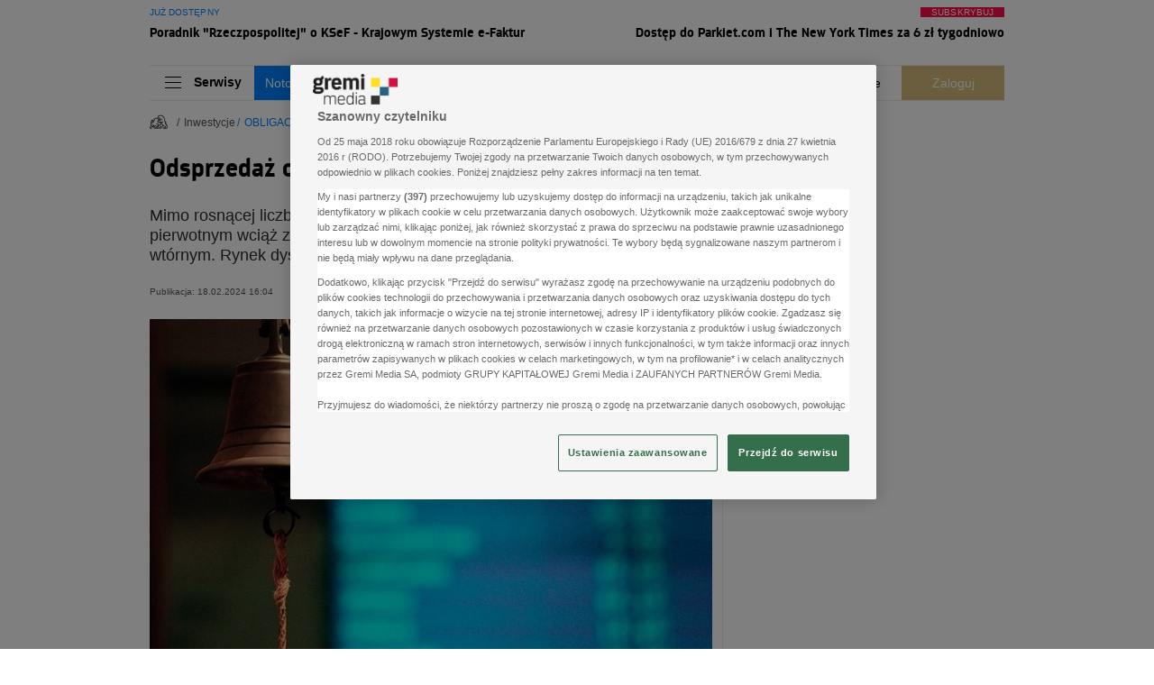

--- FILE ---
content_type: text/css
request_url: https://www.parkiet.com/dist/css/content.css?aver=4d87b4e3
body_size: 7284
content:
.modal--18-blenda{-webkit-backdrop-filter:blur(5px);backdrop-filter:blur(5px);background:hsla(0,0%,100%,.9);top:0;z-index:11}.modal--18-blenda,.modal--18-wrapper{display:none;height:100%;position:fixed;width:100%}.modal--18-wrapper{align-items:center;justify-content:center;text-align:center;top:100px;z-index:12}.modal--18-wrapper>.content{max-width:360px}.modal--18-wrapper>.content>.header{--tw-text-opacity:1;color:rgba(0,130,255,var(--tw-text-opacity));font-family:"erepublic_serif";font-size:42px;font-weight:600;margin-bottom:10px}.modal--18-wrapper>.content>.text{--tw-text-opacity:1;color:rgba(0,0,0,var(--tw-text-opacity));font-family:"erepublic_serif";font-size:30px;font-weight:400;line-height:1.2;margin-bottom:20px}.modal--18-wrapper>.content>.agree{--tw-bg-opacity:1;background-color:rgba(0,130,255,var(--tw-bg-opacity));color:#fff;font-size:15px;margin-bottom:20px;min-width:288px;padding:8px 20px}.modal--18-wrapper>.content>.notagree{display:inline-block;--tw-bg-opacity:1;background-color:rgba(255,255,255,var(--tw-bg-opacity));border:1px solid #000;color:#000;font-size:15px;margin-bottom:13px;min-width:288px;padding:8px 20px}.modal--18-wrapper>.content label{font-size:13px;--tw-text-opacity:1;color:rgba(88,84,85,var(--tw-text-opacity))}.screening-container{background-position:top;background-repeat:no-repeat}.screening-container>.container{cursor:default}.subtitle--border{align-items:center;display:flex;margin-bottom:16px;position:relative}.subtitle--border:after{border-bottom:1px solid;content:"";display:block;--tw-border-opacity:1;border-color:rgba(0,130,255,var(--tw-border-opacity));flex:1;margin-left:12px;margin-top:15px}.subtitle--border>.commercial{align-items:flex-end;bottom:8px;display:flex;justify-content:flex-end;position:absolute;right:0}.subtitle--border>.commercial>.imgcontainer{max-width:68px;--tw-bg-opacity:1;background-color:rgba(255,255,255,var(--tw-bg-opacity));padding-left:8px}@media (min-width:489px){.subtitle--border>.commercial>.imgcontainer{max-width:77px}}@media (min-width:705px){.subtitle--border>.commercial>.imgcontainer{max-width:92px}}@media (min-width:1353px){.subtitle--border>.commercial>.imgcontainer{max-width:94px}}.subtitle--border>.commercial>.copy{font-weight:500;--tw-text-opacity:1;color:rgba(157,156,156,var(--tw-text-opacity));font-size:7px;letter-spacing:.005em;line-height:1;margin-bottom:8px;margin-top:5px;position:absolute;text-align:right;text-transform:uppercase;top:100%}@media (min-width:705px){.subtitle--border>.commercial>.copy{margin-top:0;position:static}}.subtitle--border.-commercial{padding-right:68px}.border--comp{border-bottom:1px solid;--tw-border-opacity:1;border-color:rgba(235,235,235,var(--tw-border-opacity))}.tag--comp{font-size:14px;--tw-text-opacity:1;color:rgba(88,84,85,var(--tw-text-opacity));line-height:1.07;padding:8px 20px;--tw-bg-opacity:1;background-color:rgba(243,243,243,var(--tw-bg-opacity));border:1px solid;border-radius:20px;display:inline-block;margin:0 7px 12px 0;vertical-align:top;--tw-border-opacity:1;border-color:rgba(235,235,235,var(--tw-border-opacity))}.border--bottom{border-bottom:1px solid;--tw-border-opacity:1;border-color:rgba(235,235,235,var(--tw-border-opacity))}.border--bottom:last-of-type{border:0}.gold--border{padding-left:12px;position:relative}.gold--border:before{border-left:4px solid;bottom:12px;content:"";left:0;position:absolute;top:0;--tw-border-opacity:1;border-color:rgba(0,130,255,var(--tw-border-opacity))}.container--border.-spacer,.container--spacer{margin-bottom:41px}.-category.container--border.-spacer,.container--spacer.-category{margin-top:56px}.container--border{padding-top:15px}@media (min-width:489px){.container--border{border-bottom:1px solid;padding:15px 0 16px;--tw-border-opacity:1;border-color:rgba(235,235,235,var(--tw-border-opacity))}}.container--border.-expert{margin-top:-25px;padding-top:0!important}.container--border.-commercial{margin-bottom:0;padding-bottom:0}@media (min-width:489px){.container--border.-commercial{margin-bottom:41px;padding-bottom:15px}}.container--border.-lifestyle{margin-bottom:0}@media (min-width:489px){.container--border.-lifestyle{margin-bottom:41px}}.border--y{border-bottom:1px solid;border-top:1px solid;--tw-border-opacity:1;border-color:rgba(235,235,235,var(--tw-border-opacity))}.border--right{position:relative}.border--right:after{border-right:1px solid;content:"";--tw-border-opacity:1;border-color:rgba(235,235,235,var(--tw-border-opacity));bottom:0;display:block;position:absolute;right:0;top:0}.border--right--0:after{display:none}.ad--wrapper{display:none;font-size:0;-moz-column-break-inside:avoid;break-inside:avoid}@media (min-width:1029px){.ad--wrapper.-desktop{display:block}}.ad--wrapper.-mobile{display:block}@media (min-width:1029px){.ad--wrapper.-mobile{display:none}}.ad--wrapper.-always{display:block}.ad--wrapper>.label{color:var(--advert-label-color,#9d9c9c);font-family:Roboto,sans-serif;font-size:7px;font-weight:500;letter-spacing:.005em;line-height:8px;padding-bottom:1px;padding-top:6px;text-transform:uppercase}.ad--wrapper .slot,.ad--wrapper>.label{display:block;text-align:center}.ad--wrapper .slot iframe,.ad--wrapper .slot>div,.ad--wrapper .slot>div>div{margin-left:auto;margin-right:auto}.commercial--margin--article{margin-top:-15px}.commercial--margin--article .ad--item.--first{margin-bottom:23px}.commercial--margin--article .ad--item.--mb{margin-bottom:24px}.commercial--margin--article .ad--item--before--space{height:135px}.inner--ad--breaker{border-bottom:1px solid;border-top:1px solid;border-color:var(--main-border-color,#ebebeb);clear:both;margin:0 0 24px;padding:6px 0 24px;position:relative}@media(max-width:488px){.inner--ad--breaker{margin-left:-28px;margin-right:-28px}}.section--ad--breaker{border-bottom:1px solid;border-top:1px solid;border-color:var(--main-border-color,#ebebeb);clear:both;margin:24px 0;padding:6px 0 24px;position:relative}@media(max-width:488px){.section--ad--breaker{margin-left:-28px;margin-right:-28px}}.section--ad--breaker.--category--no-advert{border-bottom:0;padding:0}.container.--only-advert{padding-left:0!important;padding-right:0!important}@media(max-width:488px){.--full--mobile{margin-left:-28px;margin-right:-28px}}.intext--video .player{padding-bottom:24px;width:100%;z-index:11}.intext--video .floating-placeholder{margin-bottom:24px}.commercial--break{display:none;height:100vh;left:0;position:fixed;top:0;width:100vw;--tw-bg-opacity:1;background-color:rgba(255,255,255,var(--tw-bg-opacity));overflow:auto;z-index:1000000;-webkit-overflow-scrolling:touch;overscroll-behavior:contain}@supports(height:100dvh){.commercial--break{height:100dvh}}.commercial--break>.container{background-color:transparent}.commercial--break img{margin:0 auto}.commercial--break .btn--primary{padding-left:12px;padding-right:12px}.commercial--break .creation{align-items:center;display:flex;justify-content:center;min-height:calc(100% - 40px)}.commercial--break .creation>.fallback{display:none}.hero--advert{min-height:600px}@media (min-width:1029px){.commercial--margin{margin-top:-15px}}.commercial--spacer--category{margin-bottom:24px;margin-top:16px}@media (min-width:489px){.commercial--spacer--category{margin-bottom:41px;margin-top:56px}}.commercial--component--advert>.advertSlot{display:flex}.commercial--component--advert iframe,.commercial--component--advert>.advertSlot{height:108px;overflow:hidden;width:100%}@media (min-width:489px){.commercial--component--advert iframe,.commercial--component--advert>.advertSlot{height:90px}}@media (min-width:705px){.commercial--component--advert iframe,.commercial--component--advert>.advertSlot{height:120px}}.anchor--advert{background:#fff;bottom:0;box-shadow:0 0 6px rgba(0,0,0,.3);left:0;opacity:0;position:fixed;transition:opacity .5s ease-in-out,visibility .5s;visibility:hidden;width:100%;z-index:19}@media (min-width:1029px){.anchor--advert{display:none}}.anchor--advert.-visible{opacity:1;visibility:visible}.anchor--advert .close-btn{background:#fff;border-radius:8px 0 0 0;box-shadow:-2px -2px 6px rgba(0,0,0,.3);cursor:pointer;font-size:16px;font-weight:700;height:24px;line-height:24px;position:absolute;right:0;text-align:center;top:-24px;width:24px}.overlay--advert{align-items:center;background-color:rgba(0,0,0,.6);display:flex;height:100vh;justify-content:center;left:0;opacity:0;pointer-events:none;position:fixed;top:0;transition:opacity .5s ease-in-out,visibility .5s;visibility:hidden;width:100vw;z-index:9999}@supports(height:100dvh){.overlay--advert{height:100dvh}}.overlay--advert.-visible{opacity:1;pointer-events:auto;visibility:visible}.overlay--advert .close-button{cursor:pointer}.overlay--advert .ad{max-height:100%;max-width:100%;position:relative}.overlay--advert .ad img{display:block;max-height:100%;max-width:100%}.marketing--comp{margin:20px 0}.marketing--comp .decoration{align-items:center;display:flex;position:relative}@media (min-width:1029px){.marketing--comp .decoration.-img{margin-bottom:-12px}}.marketing--comp .decoration>.icon{font-size:18px;line-height:23px;padding-right:4px}.marketing--comp .decoration>.line{--tw-bg-opacity:1;background-color:rgba(0,0,0,var(--tw-bg-opacity));display:block;height:1px;margin-top:0;width:100%}.marketing--comp .decoration>.autopromotion{font-family:Roboto,sans-serif;font-size:7px;font-weight:500;letter-spacing:.005em;line-height:8px;position:absolute;right:0;text-transform:uppercase;top:-2px;--tw-text-opacity:1;color:rgba(157,156,156,var(--tw-text-opacity))}.marketing--comp>.content{border-bottom:1px solid;--tw-border-opacity:1;border-color:rgba(0,0,0,var(--tw-border-opacity))}@media (min-width:1029px){.marketing--comp>.content{display:flex}}.marketing--comp>.content.-centered{justify-content:center;padding:20px 0;position:relative}@media (min-width:705px){.marketing--comp>.content.-centered{padding:30px 0 50px}}@media (min-width:1029px){.marketing--comp>.content.-centered{padding:40px 0}}.marketing--comp>.content.-rectangle{display:block!important}.marketing--comp>.content>.text{margin-bottom:30px;padding-left:20px;padding-top:12px}@media (min-width:489px){.marketing--comp>.content>.text{margin-bottom:0;padding-left:30px;padding-right:40px;padding-top:30px}}@media (min-width:1353px){.marketing--comp>.content>.text{padding-right:20px;padding-top:40px}}.marketing--comp>.content>.text.-centered{padding-left:0;text-align:center}@media (min-width:1029px){.marketing--comp>.content>.text.-centered{width:75%!important}}.marketing--comp>.content>.text.-rectangle{padding-left:0;padding-right:0;padding-top:20px}.marketing--comp>.content>.text .title{font-family:webparksans;font-size:22px;letter-spacing:.005em;line-height:26.4px;margin-bottom:20px;padding-top:6px;--tw-text-opacity:1;color:rgba(0,0,0,var(--tw-text-opacity))}@media (min-width:489px){.marketing--comp>.content>.text .title{margin-bottom:12px}}.marketing--comp>.content>.text .title.-sm{font-size:16px;line-height:19.2px;margin-top:1px}.marketing--comp>.content>.text .title.-lg{display:-webkit-box;overflow:hidden;-webkit-box-orient:vertical;-webkit-line-clamp:3}@media (min-width:489px){.marketing--comp>.content>.text .title.-lg{display:-webkit-box;overflow:hidden;-webkit-box-orient:vertical;-webkit-line-clamp:2}}@media (min-width:1353px){.marketing--comp>.content>.text .title.-lg{font-size:32px;line-height:40px}}.marketing--comp>.content>.text .lead--30{display:none}@media (min-width:489px){.marketing--comp>.content>.text .lead--30{display:block}}.marketing--comp>.content>.text .lead--30{font-size:12px;line-height:16.2px}.marketing--comp>.content>.text .lead--30.-lg{display:-webkit-box;overflow:hidden;-webkit-box-orient:vertical;-webkit-line-clamp:3}@media (min-width:1353px){.marketing--comp>.content>.text .lead--30.-lg{display:-webkit-box;overflow:hidden;-webkit-box-orient:vertical;-webkit-line-clamp:2;font-size:14px;line-height:18.9px}}.marketing--comp>.content>.image{position:relative}.marketing--comp>.content>.image>iframe{height:100%;width:100%}.marketing--comp>.content>.image>picture>img{width:100%}.marketing--comp.-rectangle>.content>.text.-rectangle{padding-top:0}.marketing--comp.-rectangle>.content>.image>.btn--comp{left:6px}.pdt--10{padding-top:10px}.btn--comp{text-align:left;width:100%}@media (min-width:489px){.btn--comp{width:50%}}@media (min-width:705px){.btn--comp{text-align:center}}@media (min-width:1029px){.btn--comp{text-align:left;width:100%}}.btn--comp>.btn{font-family:webparksans;--tw-bg-opacity:1;background-color:rgba(0,130,255,var(--tw-bg-opacity));--tw-text-opacity:1;border-radius:20px;color:rgba(255,255,255,var(--tw-text-opacity));display:inline-block;font-size:16px;font-weight:400;line-height:16px;padding:6px 14px;text-align:center}@media (min-width:1353px){.btn--comp>.btn{padding:12px 48px}}.btn--comp.-centered{text-align:center!important;width:100%}.btn--comp.-rectangle{left:10px;position:absolute;text-align:left;top:-12px;width:100%;z-index:3}@media (min-width:1353px){.btn--comp.-rectangle{top:-18px}}.text--comp{width:100%}@media (min-width:705px){.text--comp{width:75%}}@media (min-width:1029px){.text--comp{width:100%}}.text--comp.-centered{width:100%!important}.text--comp>.lead--30{--tw-text-opacity:1;color:rgba(130,130,130,var(--tw-text-opacity))}.partner--comp{bottom:20px;left:20px;max-width:104px;position:absolute;text-align:center}.partner--comp>p{--tw-text-opacity:1;color:rgba(255,255,255,var(--tw-text-opacity));display:-webkit-box;font-size:9px;font-weight:500;letter-spacing:.005em;line-height:11px;margin-bottom:4px;overflow:hidden;-webkit-box-orient:vertical;-webkit-line-clamp:1}.partner--comp.-right{left:unset;margin:30px 0 0;position:static;text-align:center}.partner--comp.-right>img{margin:0 auto}@media (min-width:705px){.partner--comp.-right>img{margin:0}.partner--comp.-right{bottom:16px;margin:0;position:absolute;right:16px;text-align:right}}.partner--comp.-static{margin-bottom:10px;margin-top:-25px;padding-left:20px;position:static}.main--content--body>div{display:none}.main--content--body>div.previewCounterWrapperOuter,.main--content--body>div:first-of-type{display:block}.article--media--title{text-align:left;--tw-text-opacity:1;color:rgba(44,46,47,var(--tw-text-opacity));font-family:Roboto,sans-serif;font-size:14px;font-weight:500;letter-spacing:.0015em;line-height:16px;padding-bottom:8px}@media (min-width:705px){.article--media--title{padding-bottom:12px}}.article--media--lead{text-align:left;--tw-text-opacity:1;color:rgba(44,46,47,var(--tw-text-opacity));font-family:Roboto,sans-serif;font-size:14px;font-weight:400;line-height:1.4;padding-bottom:8px}@media (min-width:705px){.article--media--lead{padding-bottom:12px}}.article--media--lead>a{--tw-text-opacity:1;border-bottom:1px solid;color:rgba(0,130,255,var(--tw-text-opacity));--tw-border-opacity:1;border-color:rgba(0,130,255,var(--tw-border-opacity))}.article--header{--tw-text-opacity:1;color:rgba(0,0,0,var(--tw-text-opacity));font-size:20px;font-weight:700;line-height:30px}.media-video-block-container{margin-bottom:24px}.article--paragraph>a,.article--paragraph>b>a,.article--paragraph>i>a,.article--paragraph>span>a,.article--paragraph>strong>a{--tw-text-opacity:1;border-bottom:1px solid;color:rgba(0,130,255,var(--tw-text-opacity));--tw-border-opacity:1;border-color:rgba(0,130,255,var(--tw-border-opacity))}.article--paragraph ul li{margin:24px 0;padding-left:20px;position:relative}.article--paragraph ul li:before{content:"";display:block;height:12px;width:12px;--tw-bg-opacity:1;background-color:rgba(0,0,0,var(--tw-bg-opacity));border-radius:50%;left:0;position:absolute;top:7px}.article--paragraph ol{list-style:decimal;margin-left:20px;margin-top:24px}.article--paragraph ol li{margin-bottom:24px;padding-left:10px}.article--paragraph ol li:last-of-type{margin-bottom:0}.article--paragraph table{border:1px solid;text-align:center;width:100%}.article--paragraph table tr{border-bottom:1px solid}.article--paragraph table tr td,.article--paragraph table tr th{border-left:1px solid;border-right:1px solid}.article--paragraph>.image--author{padding-bottom:0}.article--paragraph figure{max-width:100%}.article--paragraph iframe{margin:0 auto}.article--footer{padding:24px 0 12px}@media (min-width:705px){.article--footer{display:flex;justify-content:space-between}}.footer--marketing--container #salesmanagoIframe{height:100px;width:100%}.socials--component{--tw-text-opacity:1;align-items:flex-end;color:rgba(0,0,0,var(--tw-text-opacity));display:flex;display:none;font-size:22px;justify-content:flex-end}.socials--component.-footer{display:flex;justify-content:flex-start;padding-top:12px}@media (min-width:705px){.socials--component.-footer{padding-top:0}.socials--component{display:block}}.socials--component>.link{line-height:1;padding-right:18px;transition:all .2s}.socials--component>.link:hover{opacity:.8}.socials--component.-positioned{display:flex;display:none;flex-direction:column;padding-right:21px;position:absolute;right:100%;top:10px}@media (min-width:705px){.socials--component.-positioned{display:block}}@media (min-width:1353px){.socials--component.-positioned{padding-right:34px}}.socials--component.-positioned>.link{display:block;padding-bottom:14px;padding-right:0}.socials--component.-positioned>.link:last-of-type{padding-bottom:0}.socials--component.-gallery{display:none;--tw-text-opacity:1;color:rgba(255,255,255,var(--tw-text-opacity))}@media (min-width:1353px){.socials--component.-gallery{display:flex}}.side--checkus{align-items:center;display:none;flex-direction:column;margin-top:192px;max-width:125px;position:relative}@media (min-width:1353px){.side--checkus{display:flex}}.side--checkus>.circle{font-size:160px;position:relative}.side--checkus>.circlelogo{position:absolute;--tw-bg-opacity:1;background-color:rgba(255,255,255,var(--tw-bg-opacity));font-size:20px;padding:5px;top:10px}.side--checkus>.btn--gold{--tw-text-opacity:1;color:rgba(255,255,255,var(--tw-text-opacity));--tw-bg-opacity:1;background-color:rgba(215,189,124,var(--tw-bg-opacity));border-radius:30px;font-size:14px;font-weight:400;margin-top:-25px;max-width:115px;padding:5px 15px;z-index:4}.side--checkus>.text{font-size:12px;font-weight:400;line-height:14px;padding-top:12px;text-align:center}.side--latest{display:none;flex-direction:column;margin-top:152px;max-width:125px;text-align:left}@media (min-width:1353px){.side--latest{display:flex}}.side--latest .overline--comp{--tw-text-opacity:1;color:rgba(215,189,124,var(--tw-text-opacity));padding:15px 0 5px}.side--latest>.title{font-size:18px;font-weight:500;line-height:21px;padding-bottom:10px}.side--latest>.text{font-size:12px;font-weight:400;line-height:14px}.latest--articles{border-top:1px solid;--tw-border-opacity:1;border-color:rgba(0,0,0,var(--tw-border-opacity))}@media (min-width:705px){.latest--articles{padding:10px 0}}.latest--articles .latest--block{width:100%}@media (min-width:1029px){.latest--articles .latest--block{border-right:1px solid;display:flex;flex-direction:column;--tw-border-opacity:1;border-color:rgba(235,235,235,var(--tw-border-opacity))}.latest--articles .latest--block>.row{flex:1}}.latest--articles .latest--block:nth-child(2n){border-right:0!important;content:none}.related--nav--item:after{content:"";height:24px;width:1px;--tw-bg-opacity:1;background-color:rgba(235,235,235,var(--tw-bg-opacity));display:inline-block;margin:0 20px;vertical-align:middle}@media (min-width:705px){.related--nav--item:after{margin:0 28px}}@media(max-width:365px){.related--nav--item:after{margin:0 8px}}.related--nav--item:last-child:after{display:none}.related--nav--btn{font-size:16px;font-weight:700;line-height:1.25;--tw-text-opacity:1;color:rgba(157,156,156,var(--tw-text-opacity));font-family:Roboto,sans-serif;letter-spacing:-.01em;padding-bottom:22px;padding-top:12px}@media (min-width:705px){.related--nav--btn{padding-bottom:24px;padding-top:24px}}.related--nav--btn:focus{outline:none}.related--nav--btn.-active{--tw-text-opacity:1;color:rgba(0,0,0,var(--tw-text-opacity))}.icon--audio,.icon--gallery,.video--icon{position:absolute;right:0;top:0;z-index:1;--tw-text-opacity:1;align-items:center;background:radial-gradient(100% 100% at 100% 0,#000 0,transparent 100%);color:rgba(255,255,255,var(--tw-text-opacity));display:flex;height:32px;justify-content:center;width:32px}.icon--gallery,.video--icon{font-size:20px}.icon--audio{font-size:32px}.article--featured{margin:0 auto;max-width:390px;padding:28px 0 8px}.article--featured>a{--tw-text-opacity:1;border-bottom:1px solid;color:rgba(0,130,255,var(--tw-text-opacity));--tw-border-opacity:1;border-color:rgba(0,130,255,var(--tw-border-opacity))}.article--featured>.article{align-items:center;display:flex;padding-bottom:20px}.article--featured--text{padding-left:16px}@media (min-width:705px){.article--featured--text{padding-left:5px}}.previewCounterWrapper,.previewCounterWrapperOuter{height:0;width:0}.paywall--comp{margin-bottom:12px;width:100%;--tw-bg-opacity:1;background-color:rgba(243,243,243,var(--tw-bg-opacity));border:1px solid #d5d5d5;border-radius:10px;padding:32px}.paywall--comp>.content{display:block}.paywall--comp>.content>.btns--container{align-items:center;display:flex;flex-wrap:wrap;gap:15px;justify-content:flex-start;padding-top:14px}.paywall--comp .btn{border-radius:.25rem;border-width:1px;font-size:16px;padding:13px 29px 12px;--tw-border-opacity:1;border-color:rgba(0,0,0,var(--tw-border-opacity));font-family:Roboto,sans-serif;line-height:1.25;text-align:center}.paywall--comp .btn--main{background-color:rgba(0,0,0,var(--tw-bg-opacity));flex-basis:100%}.btn--comp>.paywall--comp .btn--main,.paywall--comp .btn--main{--tw-bg-opacity:1;--tw-text-opacity:1;color:rgba(255,255,255,var(--tw-text-opacity))}.btn--comp>.paywall--comp .btn--main{background-color:rgba(0,130,255,var(--tw-bg-opacity));border-radius:20px;display:inline-block;font-family:webparksans;font-size:16px;font-weight:400;line-height:16px;padding:6px 14px;text-align:center}@media (min-width:1353px){.btn--comp>.paywall--comp .btn--main{padding:12px 48px}}.paywall--comp .paywall--comp .btn--main{border-radius:.25rem;border-width:1px;font-size:16px;padding:13px 29px 12px;--tw-border-opacity:1;border-color:rgba(0,0,0,var(--tw-border-opacity));font-family:Roboto,sans-serif;line-height:1.25;text-align:center}.paywall--counter>.text>.bg>.paywall--comp .btn--main{--tw-text-opacity:1;color:rgba(0,130,255,var(--tw-text-opacity));--tw-bg-opacity:1;background-color:rgba(255,255,255,var(--tw-bg-opacity));border-radius:30px;font-family:webparksans;font-size:12px;font-weight:400;line-height:1;min-width:100px;padding:10px 16px}@media (min-width:705px){.paywall--counter>.text>.bg>.paywall--comp .btn--main{font-size:16px;padding:12px 29px}}.back--to--homepage--buttons>.paywall--comp .btn--main{font-size:14px;font-weight:400;--tw-text-opacity:1;border-radius:30px;color:rgba(255,255,255,var(--tw-text-opacity));--tw-bg-opacity:1;background-color:rgba(0,130,255,var(--tw-bg-opacity));font-family:Roboto,sans-serif;height:32px;margin-left:25px;width:125px}.back--to--homepage--buttons>.paywall--comp .btn--main.btn--primary{--tw-bg-opacity:1;background-color:rgba(215,189,124,var(--tw-bg-opacity))}@media (min-width:1029px){.paywall--comp .btn--main{flex-basis:unset;flex-grow:1}}.paywall--comp .btn--aux{background-color:transparent;display:flex;flex-basis:100%;justify-content:center;--tw-text-opacity:1;color:rgba(0,0,0,var(--tw-text-opacity))}.btn--comp>.paywall--comp .btn--aux{font-family:webparksans;--tw-bg-opacity:1;background-color:rgba(0,130,255,var(--tw-bg-opacity));--tw-text-opacity:1;border-radius:20px;color:rgba(255,255,255,var(--tw-text-opacity));display:inline-block;font-size:16px;font-weight:400;line-height:16px;padding:6px 14px;text-align:center}@media (min-width:1353px){.btn--comp>.paywall--comp .btn--aux{padding:12px 48px}}.paywall--comp .paywall--comp .btn--aux{border-radius:.25rem;border-width:1px;font-size:16px;padding:13px 29px 12px;--tw-border-opacity:1;border-color:rgba(0,0,0,var(--tw-border-opacity));font-family:Roboto,sans-serif;line-height:1.25;text-align:center}.paywall--counter>.text>.bg>.paywall--comp .btn--aux{--tw-text-opacity:1;color:rgba(0,130,255,var(--tw-text-opacity));--tw-bg-opacity:1;background-color:rgba(255,255,255,var(--tw-bg-opacity));border-radius:30px;font-family:webparksans;font-size:12px;font-weight:400;line-height:1;min-width:100px;padding:10px 16px}@media (min-width:705px){.paywall--counter>.text>.bg>.paywall--comp .btn--aux{font-size:16px;padding:12px 29px}}.back--to--homepage--buttons>.paywall--comp .btn--aux{font-size:14px;font-weight:400;--tw-text-opacity:1;border-radius:30px;color:rgba(255,255,255,var(--tw-text-opacity));--tw-bg-opacity:1;background-color:rgba(0,130,255,var(--tw-bg-opacity));font-family:Roboto,sans-serif;height:32px;margin-left:25px;width:125px}.back--to--homepage--buttons>.paywall--comp .btn--aux.btn--primary{--tw-bg-opacity:1;background-color:rgba(215,189,124,var(--tw-bg-opacity))}@media (min-width:1029px){.paywall--comp .btn--aux{flex-basis:32%}}.paywall--comp iframe{border:none;overflow:hidden;width:100%}.paywall--content{color:#333;font-family:Roboto,sans-serif;font-size:14px;font-weight:400;line-height:1.6}.paywall--content>a{--tw-text-opacity:1;color:rgba(0,130,255,var(--tw-text-opacity))}.paywall--content>p{font-family:Roboto,sans-serif;font-size:14px;font-weight:400;line-height:1.6}.paywall--content>p>a{--tw-text-opacity:1;color:rgba(0,130,255,var(--tw-text-opacity))}.paywall--content>p:last-of-type{padding-bottom:0}.paywall--content>ul{list-style:circle;padding-left:20px}.paywall--content>ul li{font-size:14px;font-weight:400;line-height:19px;--tw-text-opacity:1;color:rgba(130,130,130,var(--tw-text-opacity));padding-bottom:8px}.paywall--title{--tw-text-opacity:1;color:rgba(0,0,0,var(--tw-text-opacity));font-family:webparksans;font-size:24px;font-weight:600;line-height:30px;padding-bottom:17px}@media (min-width:705px){.paywall--title{font-size:32px;font-weight:600;line-height:36px;padding-bottom:19px}}.paywall--subtitle{--tw-text-opacity:1;color:rgba(0,0,0,var(--tw-text-opacity));font-family:Roboto,sans-serif;font-size:14px;font-weight:500;line-height:1.4;padding-bottom:15px}@media (min-width:705px){.paywall--subtitle{padding-bottom:16px}}.paywall--paragraph{--tw-text-opacity:1;color:rgba(130,130,130,var(--tw-text-opacity));font-size:11px;font-weight:400;letter-spacing:.004em;line-height:13px;padding-top:20px;text-align:left}@media (min-width:705px){.paywall--paragraph{font-size:14px;letter-spacing:0;line-height:19px}}.paywall--counter{align-items:center;border-radius:100px;display:flex;height:130px;left:0;margin-bottom:-15px;overflow-x:hidden;pointer-events:none;position:absolute;top:0;width:90vw;z-index:11}@media (min-width:489px){.paywall--counter{width:440px}}@media (min-width:705px){.paywall--counter{left:-50px;width:628px}}@media (min-width:1353px){.paywall--counter{left:-150px;width:818px}}.paywall--counter.-showinfo.-animate>.text{animation-duration:5s;animation-name:paywallTxt}.paywall--counter.-last>.circle{--tw-bg-opacity:1;background-color:rgba(0,130,255,var(--tw-bg-opacity))}.paywall--counter.-last>.circle>.caption--comp,.paywall--counter.-last>.circle>.counter,.paywall--counter.-last>.circle>.icon{--tw-text-opacity:1;color:rgba(255,255,255,var(--tw-text-opacity))}.paywall--counter.-last.-animate>.text{animation-duration:5s;animation-name:paywallTxt}.paywall--counter>.circle{border-radius:50%;height:85px;width:85px;--tw-bg-opacity:1;background-color:rgba(243,243,243,var(--tw-bg-opacity));border:5px solid;text-align:center;--tw-border-opacity:1;border-color:rgba(255,255,255,var(--tw-border-opacity));box-shadow:0 0 0 1px #0082ff;cursor:pointer;margin:1px;pointer-events:auto}.paywall--counter>.circle:hover+.text{transform:translateX(0)}@media (min-width:705px){.paywall--counter>.circle{height:102px;width:102px}}.paywall--counter>.circle>.icon{font-size:16px;height:18px;line-height:1;margin-top:8px;--tw-text-opacity:1;color:rgba(88,84,85,var(--tw-text-opacity))}@media (min-width:705px){.paywall--counter>.circle>.icon{margin-top:12px}}.paywall--counter>.circle>.counter{--tw-text-opacity:1;color:rgba(0,130,255,var(--tw-text-opacity));font-size:22px;font-weight:300;letter-spacing:-.05em;line-height:1;margin-bottom:5px}@media (min-width:705px){.paywall--counter>.circle>.counter{font-size:28px}}.paywall--counter>.circle>.caption--comp{--tw-text-opacity:1;color:rgba(88,84,85,var(--tw-text-opacity))}.paywall--counter>.text{align-items:center;bottom:0;display:flex;pointer-events:auto;position:absolute;right:0;top:0;transform:translateX(-818px);width:100%;z-index:-1}.paywall--counter>.text:hover{transform:translateX(0)}.paywall--counter>.text>.bg{font-size:13px;line-height:1;--tw-text-opacity:1;color:rgba(255,255,255,var(--tw-text-opacity));--tw-bg-opacity:1;align-items:center;background-color:rgba(0,130,255,var(--tw-bg-opacity));border-radius:30px;box-shadow:0 0 35px 20px #fff;display:flex;font-family:Roboto,sans-serif;font-weight:500;justify-content:space-between;padding:1px 1px 1px 95px;width:100%}@media (min-width:705px){.paywall--counter>.text>.bg{font-size:16px;padding-left:120px}}@media (min-width:1353px){.paywall--counter>.text>.bg{padding-left:150px}}.paywall--counter>.text>.bg>.btn{--tw-text-opacity:1;color:rgba(0,130,255,var(--tw-text-opacity));--tw-bg-opacity:1;background-color:rgba(255,255,255,var(--tw-bg-opacity));border-radius:30px;font-family:webparksans;font-size:12px;font-weight:400;line-height:1;min-width:100px;padding:10px 16px}@media (min-width:705px){.paywall--counter>.text>.bg>.btn{font-size:16px;padding:12px 29px}}@keyframes paywallTxt{0%{transform:translateX(-770px)}5%{transform:translateX(0)}95%{transform:translateX(0)}to{transform:translateX(-770px)}}.article--frame{border-width:1px;--tw-border-opacity:1;border-color:rgba(227,227,227,var(--tw-border-opacity));padding:16px}@media (min-width:489px){.article--frame{padding:24px}}@media (min-width:705px){.article--frame{padding-bottom:24px;padding-top:24px}}.article--frame{clear:both;margin-bottom:24px}.article--frame>a{--tw-text-opacity:1;border-bottom:1px solid;--tw-border-opacity:1;border-color:rgba(0,130,255,var(--tw-border-opacity))}.article--frame>.title,.article--frame>a{color:rgba(0,130,255,var(--tw-text-opacity))}.article--frame>.title{--tw-text-opacity:1;font-family:Roboto,sans-serif;font-size:10px;font-weight:500;line-height:1;margin-bottom:8px;text-transform:uppercase}@media (min-width:705px){.article--frame>.title{margin-bottom:12px}}.article--frame>.subtitle{font-family:Roboto,sans-serif;--tw-text-opacity:1;color:rgba(44,46,47,var(--tw-text-opacity));font-size:20px;font-weight:700;line-height:24px;margin-bottom:8px}@media (min-width:705px){.article--frame>.subtitle{margin-bottom:10px}}.article--frame>.text{font-family:Roboto,sans-serif;--tw-text-opacity:1;color:rgba(88,84,85,var(--tw-text-opacity));font-size:14px;font-weight:400;line-height:18.9px}.article--frame>.text>a{--tw-text-opacity:1;border-bottom:1px solid;color:rgba(0,130,255,var(--tw-text-opacity));--tw-border-opacity:1;border-color:rgba(0,130,255,var(--tw-border-opacity))}.quotation--article{margin-bottom:24px}.quotation--article.-flex{margin-top:0}.quotation--article.-flex>.quotate{align-items:flex-start;display:flex;flex-direction:column;justify-content:center;min-height:inherit}.quotation--article.flex-start{float:none}@media (min-width:489px){.quotation--article.flex-start{float:left}.quotation--article.flex-start>.quotate{border-right:1px solid;--tw-border-opacity:1;border-color:rgba(235,235,235,var(--tw-border-opacity));margin-right:25px;padding-left:0;padding-right:25px}.quotation--article.flex-start+.article--paragraph{padding-left:240px}}.quotation--article.flex-end{float:none}@media (min-width:489px){.quotation--article.flex-end{float:right}.quotation--article.flex-end>.quotate{border-left:1px solid;--tw-border-opacity:1;border-color:rgba(235,235,235,var(--tw-border-opacity));margin-left:25px;padding-left:25px}.quotation--article.flex-end+.article--paragraph{padding-right:240px}}.quotation--article.center>.quotate{clear:both;margin-left:auto;margin-right:auto}@media (min-width:489px){.quotation--article.center>.quotate{width:348px!important}}.quotation--article .quotate{border-left:1px solid;--tw-border-opacity:1;border-color:rgba(235,235,235,var(--tw-border-opacity));padding-left:25px}@media (min-width:489px){.quotation--article .quotate{border:0}}.quotation--article .quotate>a{--tw-text-opacity:1;border-bottom:1px solid;color:rgba(0,130,255,var(--tw-text-opacity));--tw-border-opacity:1;border-color:rgba(0,130,255,var(--tw-border-opacity))}.quotation--article .quotate>.title{font-family:webparksans;font-size:24px;font-weight:500;line-height:28px;--tw-text-opacity:1;color:rgba(0,0,0,var(--tw-text-opacity))}.article--bio{border:1px solid;--tw-border-opacity:1;border-color:rgba(227,227,227,var(--tw-border-opacity));clear:both;margin-bottom:24px;margin-top:30px;position:relative}.article--bio>.overline--comp{left:24px;padding:0 5px;position:absolute;top:-6px;width:-moz-max-content;width:max-content;--tw-bg-opacity:1;background-color:rgba(255,255,255,var(--tw-bg-opacity));z-index:1}.article--bio>a{--tw-text-opacity:1;border-bottom:1px solid;color:rgba(0,130,255,var(--tw-text-opacity));--tw-border-opacity:1;border-color:rgba(0,130,255,var(--tw-border-opacity))}.author--content{padding-bottom:24px;padding-top:24px;text-align:left}.article--number{clear:both;font-family:Roboto,sans-serif;margin-bottom:24px}.article--number.-flex>.blockelem{align-items:flex-start;display:flex;flex-direction:column;justify-content:center;min-height:inherit}.article--number.flex-start{float:none}@media (min-width:489px){.article--number.flex-start{float:left}.article--number.flex-start>.blockelem{border-right:1px solid;--tw-border-opacity:1;border-color:rgba(235,235,235,var(--tw-border-opacity));margin-right:25px;padding-right:25px}.article--number.flex-start+.article--paragraph{padding-left:240px}}.article--number.flex-end{float:none}@media (min-width:489px){.article--number.flex-end{float:right}.article--number.flex-end>.blockelem{border-left:1px solid;--tw-border-opacity:1;border-color:rgba(235,235,235,var(--tw-border-opacity));margin-left:25px;padding-left:25px}.article--number.flex-end+.article--paragraph{padding-right:240px}}.article--number.center{display:flex;justify-content:center}.article--number.center>.blockelem{margin-left:0;width:372px!important}.article--number.center>.blockelem,.article--number>.blockelem{border-left:1px solid;--tw-border-opacity:1;border-color:rgba(235,235,235,var(--tw-border-opacity))}.article--number>.blockelem{padding-left:26px;width:240px}@media (min-width:489px){.article--number>.blockelem{border:0;margin-left:14px;margin-top:0;width:216px}}.article--number>.blockelem>a{--tw-text-opacity:1;border-bottom:1px solid;color:rgba(0,130,255,var(--tw-text-opacity));--tw-border-opacity:1;border-color:rgba(0,130,255,var(--tw-border-opacity))}.article--number>.blockelem>.number{--tw-text-opacity:1;color:rgba(0,130,255,var(--tw-text-opacity));display:block;font-size:55px;font-weight:300;letter-spacing:-.015em;line-height:1;margin-right:3px;padding-bottom:8px}.article--number>.blockelem>.number>.unit{display:inline-block;font-size:32px}.subtitle--small{font-size:14px;font-weight:400;letter-spacing:.0025em;line-height:19px;text-align:left}.excerpt--article{margin-bottom:24px}.excerpt--article.-flex>.excerpt{align-items:flex-start;display:flex;flex-direction:column;justify-content:center;min-height:inherit}.excerpt--article.flex-start{float:none}@media (min-width:489px){.excerpt--article.flex-start{float:left}.excerpt--article.flex-start>.excerpt{border-right:1px solid;--tw-border-opacity:1;border-color:rgba(235,235,235,var(--tw-border-opacity));margin-right:25px}.excerpt--article.flex-start>.excerpt>.title{padding-left:0;padding-right:25px}.excerpt--article.flex-start+.article--paragraph{padding-left:240px}}.excerpt--article.flex-end{float:none}@media (min-width:489px){.excerpt--article.flex-end{float:right}.excerpt--article.flex-end>.excerpt{border-left:1px solid;--tw-border-opacity:1;border-color:rgba(235,235,235,var(--tw-border-opacity));margin-left:25px;padding-left:5px}.excerpt--article.flex-end>.excerpt>.title{padding-left:25px;padding-right:0}.excerpt--article.flex-end+.article--paragraph{padding-right:240px}}.excerpt--article.center>.excerpt{margin-left:auto;margin-right:auto}@media (min-width:489px){.excerpt--article.center>.excerpt{width:348px!important}}.excerpt--article>.excerpt{border-left:1px solid;--tw-border-opacity:1;border-color:rgba(235,235,235,var(--tw-border-opacity))}@media (min-width:489px){.excerpt--article>.excerpt{border:0}}.excerpt--article>.excerpt>.title{font-family:webparksans;font-size:24px;line-height:28px;--tw-text-opacity:1;color:rgba(0,0,0,var(--tw-text-opacity));padding-left:25px}.excerpt--article>.excerpt>.title>a{--tw-text-opacity:1;border-bottom:1px solid;color:rgba(0,130,255,var(--tw-text-opacity));--tw-border-opacity:1;border-color:rgba(0,130,255,var(--tw-border-opacity))}.audio--article{margin-bottom:24px}.audio--article.-flex{display:flex;flex-direction:column;justify-content:center}.audio--article.flex-start{border-left:0;float:none}@media (min-width:489px){.audio--article.flex-start{float:left}.audio--article.flex-start>.audio{border-left:0;border-right:1px solid;--tw-border-opacity:1;border-color:rgba(235,235,235,var(--tw-border-opacity));margin-right:25px;padding-left:0;padding-right:25px}}.audio--article.flex-end{border-left:0;border-right:0;float:none}@media (min-width:489px){.audio--article.flex-end{float:right}.audio--article.flex-end>.audio{border-left:1px solid;border-right:0;--tw-border-opacity:1;border-color:rgba(235,235,235,var(--tw-border-opacity));margin-left:25px;padding-left:25px}}.audio--article.center{float:none}.audio--article.center>.audio{border-left:0;float:none;justify-content:center;margin-left:auto;margin-right:auto}@media (min-width:489px){.audio--article.center>.audio{width:348px!important}.audio--article{border-left:1px solid;float:right;--tw-border-opacity:1;border-color:rgba(235,235,235,var(--tw-border-opacity));margin-left:15px;padding-left:0}}@media (min-width:705px){.audio--article{display:flex}}.audio--article>.text{width:100%}@media (min-width:705px){.audio--article>.text{margin-right:26px;width:265px}}.audio--article>.text>a{--tw-text-opacity:1;border-bottom:1px solid;color:rgba(0,130,255,var(--tw-text-opacity));--tw-border-opacity:1;border-color:rgba(0,130,255,var(--tw-border-opacity))}.audio--article>.audio{border-left:1px solid;--tw-border-opacity:1;border-color:rgba(235,235,235,var(--tw-border-opacity));padding-left:25px}@media (min-width:489px){.audio--article>.audio{border:0;margin-top:20px}}.audio--article>.audio>.title{font-family:Roboto,sans-serif;font-size:20px;font-style:normal;font-weight:700;letter-spacing:.005em;line-height:24px;text-align:left}.audio--article>.audio>.actions{align-items:center;display:flex;justify-content:space-between;margin-top:12px}.audio--article>.audio>.actions>span{font-size:55px}.file--article{margin-bottom:24px}.file--article.-flex{display:flex;flex-direction:column;justify-content:center}.file--article.flex-start{border-left:0;float:none}@media (min-width:489px){.file--article.flex-start{float:left}.file--article.flex-start>.file{border-left:0;border-right:1px solid;--tw-border-opacity:1;border-color:rgba(235,235,235,var(--tw-border-opacity));margin-right:25px;padding-left:0;padding-right:25px}}.file--article.flex-end{border-left:0;border-right:0;float:none}@media (min-width:489px){.file--article.flex-end{float:right}.file--article.flex-end>.file{border-left:1px solid;border-right:0;--tw-border-opacity:1;border-color:rgba(235,235,235,var(--tw-border-opacity));margin-left:25px;padding-left:25px}}.file--article.center{border-left:0;float:none;justify-content:center;margin-left:auto;margin-right:auto}@media (min-width:489px){.file--article.center>.file{width:348px!important}.file--article{border-left:1px solid;float:right;--tw-border-opacity:1;border-color:rgba(235,235,235,var(--tw-border-opacity));margin-left:15px;padding-left:0}}@media (min-width:705px){.file--article{display:flex}}.file--article>.text{width:100%}@media (min-width:705px){.file--article>.text{margin-right:26px;width:265px}}.file--article>.text>a{--tw-text-opacity:1;border-bottom:1px solid;color:rgba(0,130,255,var(--tw-text-opacity));--tw-border-opacity:1;border-color:rgba(0,130,255,var(--tw-border-opacity))}.file--article>.file{border-left:1px solid;padding-top:30px;--tw-border-opacity:1;border-color:rgba(235,235,235,var(--tw-border-opacity));margin-top:20px;padding-left:26px}@media (min-width:489px){.file--article>.file{margin-top:0;padding-top:0}}.file--article>.file>.title{font-family:Roboto,sans-serif;font-size:20px;font-style:normal;font-weight:700;letter-spacing:.005em;line-height:24px;text-align:left}.file--article>.file>.actions{align-items:center;display:flex;justify-content:space-between;margin-top:12px}.file--article>.file>.actions>span{font-size:44px}.btn--claret{--tw-bg-opacity:1;background-color:rgba(0,130,255,var(--tw-bg-opacity));--tw-text-opacity:1;border-radius:30px;color:rgba(255,255,255,var(--tw-text-opacity));font-family:webparksans;font-size:16px;font-weight:400;padding:0 25px}.content--excerpt{margin-bottom:24px}.content--excerpt>.subtitle--border{align-items:center;display:flex;margin-bottom:16px}@media (min-width:705px){.content--excerpt>.subtitle--border{margin-bottom:24px}}.content--excerpt>.subtitle--border:after{border:1px solid;content:"";display:block;--tw-border-opacity:1;border-color:rgba(235,235,235,var(--tw-border-opacity));margin-top:0}.content--excerpt>.subtitle--border>.subtitle{font-family:Roboto,sans-serif;font-size:16px;font-weight:700;letter-spacing:.005em;line-height:19px;text-align:left;--tw-text-opacity:1;color:rgba(44,46,47,var(--tw-text-opacity))}.content--excerpt>.article{display:flex}.content--excerpt>.article .title{color:#000;font-family:webparksans;font-size:20px;font-weight:500;letter-spacing:.005em;line-height:1.2}.content--excerpt>.article .lead{font-size:14px;font-weight:400;line-height:1.36;--tw-text-opacity:1;color:rgba(88,84,85,var(--tw-text-opacity));font-family:Roboto,sans-serif}@media (min-width:705px){.content--excerpt .article--featured--text{padding-left:24px}}.content--excerpt+.content--excerpt>.subtitle--border{display:none}.content--excerpt.last{border-bottom:1px solid;--tw-border-opacity:1;border-color:rgba(235,235,235,var(--tw-border-opacity));padding-bottom:12px}@media (min-width:705px){.content--excerpt.last{padding-bottom:24px}}.article--table{margin-bottom:24px;overflow-x:auto;word-break:normal}.article--table>.table{max-width:100%}.article--table>.table,.article--table>.table tr{border:1px solid;--tw-border-opacity:1;border-color:rgba(0,0,0,var(--tw-border-opacity))}.article--table>.table tr td{border-left:1px solid;border-right:1px solid;padding:0 10px;--tw-border-opacity:1;border-color:rgba(0,0,0,var(--tw-border-opacity))}.article--table>.table tr td>a{--tw-text-opacity:1;border-bottom:1px solid;color:rgba(0,130,255,var(--tw-text-opacity));--tw-border-opacity:1;border-color:rgba(0,130,255,var(--tw-border-opacity))}.inner--code--article{height:auto;margin-bottom:24px;max-width:100%;overflow:hidden}.fb--comments--container{margin:0 -8px 16px}@media (min-width:705px){.fb--comments--container{margin:0 -8px 24px}}.fb-comments{display:inline-block}.related--notify{margin-top:24px}.related--notify>.overline--comp{margin-bottom:5px}.notify--list{border:1px solid;--tw-border-opacity:1;border-color:rgba(243,243,243,var(--tw-border-opacity));font-size:11px;font-weight:400;line-height:11px;--tw-text-opacity:1;align-items:center;color:rgba(0,0,0,var(--tw-text-opacity));width:100%}.notify--list:first-child{display:flex}.notify--list>.item{width:100%}.notify--list>.item:first-of-type{border-top:1px solid;--tw-border-opacity:1;border-color:rgba(0,130,255,var(--tw-border-opacity))}.notify--list>.item>.link{border-bottom:1px solid;--tw-border-opacity:1;border-color:rgba(243,243,243,var(--tw-border-opacity));display:flex;justify-content:space-between;padding:10px 8px;width:100%}.rating--name{flex:1;font-weight:700}.rating--value{margin-left:auto;margin-right:8px;text-align:right}@media (min-width:705px){.rating--value{margin-right:0}}@media (min-width:1029px){.rating--value{margin-right:8px}}.rating--price{align-items:center;display:flex;justify-content:flex-end}.rating--price.-green{color:#40a73e}.rating--price.-green:after{border-bottom:6px solid #40a73e;border-left:4px solid transparent;border-right:4px solid transparent;content:"";height:0;margin:0 0 0 3px;width:0}.rating--price.-red{color:#a73e3e}.rating--price.-red:after{border-left:4px solid transparent;border-right:4px solid transparent;border-top:6px solid #a73e3e;content:"";height:0;margin:0 0 0 3px;width:0}.rating--price.-black:after{content:"";display:block;height:1px;margin:0 0 0 3px;width:6px;--tw-bg-opacity:1;background-color:rgba(0,0,0,var(--tw-bg-opacity))}.back--to--homepage{animation-duration:.5s;animation-fill-mode:forwards;animation-name:slideIn;animation-timing-function:cubic-bezier(.65,.05,.3,1.05);bottom:0;left:0;position:fixed;right:0;z-index:11}.back--to--homepage--content{font-size:15px;letter-spacing:.005em;line-height:1;padding:15px 0;text-align:center}.back--to--homepage--buttons,.back--to--homepage--content{--tw-bg-opacity:1;background-color:rgba(255,255,255,var(--tw-bg-opacity));font-family:Roboto,sans-serif}.back--to--homepage--buttons{align-items:center;display:flex;justify-content:center}.back--to--homepage--buttons>.btn{font-size:14px;font-weight:400;--tw-text-opacity:1;border-radius:30px;color:rgba(255,255,255,var(--tw-text-opacity));--tw-bg-opacity:1;background-color:rgba(0,130,255,var(--tw-bg-opacity));font-family:Roboto,sans-serif;height:32px;margin-left:25px;width:125px}.back--to--homepage--buttons>.btn.btn--primary{--tw-bg-opacity:1;background-color:rgba(215,189,124,var(--tw-bg-opacity))}@media (min-width:489px){.sm\:border--right{position:relative}.sm\:border--right:after{border-right:1px solid;content:"";--tw-border-opacity:1;border-color:rgba(235,235,235,var(--tw-border-opacity));bottom:0;display:block;position:absolute;right:0;top:0}.sm\:border--right--0:after{display:none}}@media (min-width:705px){.md\:border--right{position:relative}.md\:border--right:after{border-right:1px solid;content:"";--tw-border-opacity:1;border-color:rgba(235,235,235,var(--tw-border-opacity));bottom:0;display:block;position:absolute;right:0;top:0}.md\:border--right--0:after{display:none}}@media (min-width:1029px){.lg\:border--right{position:relative}.lg\:border--right:after{border-right:1px solid;content:"";--tw-border-opacity:1;border-color:rgba(235,235,235,var(--tw-border-opacity));bottom:0;display:block;position:absolute;right:0;top:0}.lg\:border--right--0:after{display:none}}@media (min-width:1353px){.xl\:border--right{position:relative}.xl\:border--right:after{border-right:1px solid;content:"";--tw-border-opacity:1;border-color:rgba(235,235,235,var(--tw-border-opacity));bottom:0;display:block;position:absolute;right:0;top:0}}